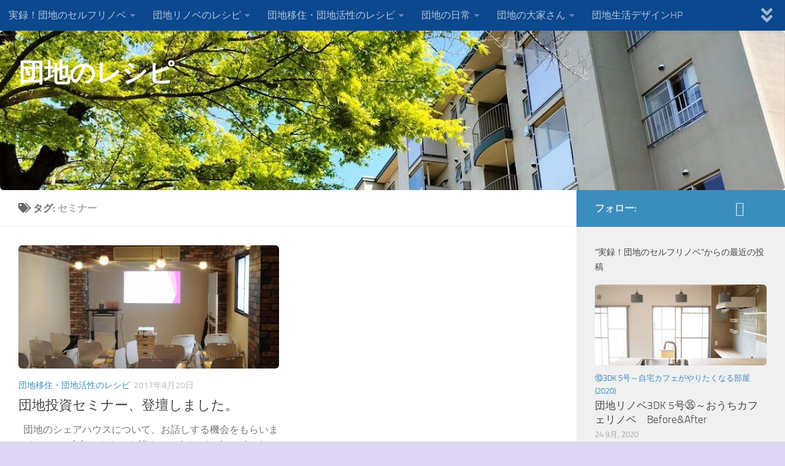

--- FILE ---
content_type: text/html; charset=UTF-8
request_url: http://danchi-diy.com/tag/%E3%82%BB%E3%83%9F%E3%83%8A%E3%83%BC
body_size: 19301
content:
<!DOCTYPE html>
<html class="no-js" dir="ltr" lang="ja"
	prefix="og: https://ogp.me/ns#" >
<head>
  <meta charset="UTF-8">
  <meta name="viewport" content="width=device-width, initial-scale=1.0">
  <link rel="profile" href="https://gmpg.org/xfn/11" />
  <link rel="pingback" href="http://danchi-diy.com/xmlrpc.php">

  <title>セミナー | 団地のレシピ</title>

		<!-- All in One SEO 4.1.9.4 -->
		<meta name="robots" content="max-image-preview:large" />
		<link rel="canonical" href="http://danchi-diy.com/tag/%E3%82%BB%E3%83%9F%E3%83%8A%E3%83%BC" />
		<script type="application/ld+json" class="aioseo-schema">
			{"@context":"https:\/\/schema.org","@graph":[{"@type":"WebSite","@id":"http:\/\/danchi-diy.com\/#website","url":"http:\/\/danchi-diy.com\/","name":"\u56e3\u5730\u306e\u30ec\u30b7\u30d4","description":"\u56e3\u5730\u306e\u307e\u3061\u3065\u304f\u308a\u4f1a\u793e\u300c\u56e3\u5730\u751f\u6d3b\u30c7\u30b6\u30a4\u30f3\u300d\u306e\u30d6\u30ed\u30b0\u3067\u3059","inLanguage":"ja","publisher":{"@id":"http:\/\/danchi-diy.com\/#organization"}},{"@type":"Organization","@id":"http:\/\/danchi-diy.com\/#organization","name":"\u5408\u540c\u4f1a\u793e\u56e3\u5730\u751f\u6d3b\u30c7\u30b6\u30a4\u30f3","url":"http:\/\/danchi-diy.com\/","logo":{"@type":"ImageObject","@id":"http:\/\/danchi-diy.com\/#organizationLogo","url":"http:\/\/danchi-diy.com\/wp-content\/uploads\/2017\/02\/cropped-3.jpg","width":790,"height":106},"image":{"@id":"http:\/\/danchi-diy.com\/#organizationLogo"}},{"@type":"BreadcrumbList","@id":"http:\/\/danchi-diy.com\/tag\/%E3%82%BB%E3%83%9F%E3%83%8A%E3%83%BC#breadcrumblist","itemListElement":[{"@type":"ListItem","@id":"http:\/\/danchi-diy.com\/#listItem","position":1,"item":{"@type":"WebPage","@id":"http:\/\/danchi-diy.com\/","name":"\u30db\u30fc\u30e0","description":"\u56e3\u5730\u306e\u30bb\u30eb\u30d5\u30ea\u30ce\u30d9\u304b\u3089\u79fb\u4f4f\u4fc3\u9032\u30fb\u7a7a\u5ba4\u6d3b\u7528\u307e\u3067 \u56e3\u5730\u751f\u6d3b\u30c7\u30b6\u30a4\u30f3\u306e\u30d6\u30ed\u30b0\u3067\u3059","url":"http:\/\/danchi-diy.com\/"},"nextItem":"http:\/\/danchi-diy.com\/tag\/%e3%82%bb%e3%83%9f%e3%83%8a%e3%83%bc#listItem"},{"@type":"ListItem","@id":"http:\/\/danchi-diy.com\/tag\/%e3%82%bb%e3%83%9f%e3%83%8a%e3%83%bc#listItem","position":2,"item":{"@type":"WebPage","@id":"http:\/\/danchi-diy.com\/tag\/%e3%82%bb%e3%83%9f%e3%83%8a%e3%83%bc","name":"\u30bb\u30df\u30ca\u30fc","url":"http:\/\/danchi-diy.com\/tag\/%e3%82%bb%e3%83%9f%e3%83%8a%e3%83%bc"},"previousItem":"http:\/\/danchi-diy.com\/#listItem"}]},{"@type":"CollectionPage","@id":"http:\/\/danchi-diy.com\/tag\/%E3%82%BB%E3%83%9F%E3%83%8A%E3%83%BC#collectionpage","url":"http:\/\/danchi-diy.com\/tag\/%E3%82%BB%E3%83%9F%E3%83%8A%E3%83%BC","name":"\u30bb\u30df\u30ca\u30fc | \u56e3\u5730\u306e\u30ec\u30b7\u30d4","inLanguage":"ja","isPartOf":{"@id":"http:\/\/danchi-diy.com\/#website"},"breadcrumb":{"@id":"http:\/\/danchi-diy.com\/tag\/%E3%82%BB%E3%83%9F%E3%83%8A%E3%83%BC#breadcrumblist"}}]}
		</script>
		<!-- All in One SEO -->

<script>document.documentElement.className = document.documentElement.className.replace("no-js","js");</script>
<link rel="alternate" type="application/rss+xml" title="団地のレシピ &raquo; フィード" href="http://danchi-diy.com/feed" />
<link rel="alternate" type="application/rss+xml" title="団地のレシピ &raquo; コメントフィード" href="http://danchi-diy.com/comments/feed" />
<link rel="alternate" type="application/rss+xml" title="団地のレシピ &raquo; セミナー タグのフィード" href="http://danchi-diy.com/tag/%e3%82%bb%e3%83%9f%e3%83%8a%e3%83%bc/feed" />
		<!-- This site uses the Google Analytics by MonsterInsights plugin v8.10.0 - Using Analytics tracking - https://www.monsterinsights.com/ -->
		<!-- Note: MonsterInsights is not currently configured on this site. The site owner needs to authenticate with Google Analytics in the MonsterInsights settings panel. -->
					<!-- No UA code set -->
				<!-- / Google Analytics by MonsterInsights -->
		<style id='wp-img-auto-sizes-contain-inline-css'>
img:is([sizes=auto i],[sizes^="auto," i]){contain-intrinsic-size:3000px 1500px}
/*# sourceURL=wp-img-auto-sizes-contain-inline-css */
</style>
<style id='wp-emoji-styles-inline-css'>

	img.wp-smiley, img.emoji {
		display: inline !important;
		border: none !important;
		box-shadow: none !important;
		height: 1em !important;
		width: 1em !important;
		margin: 0 0.07em !important;
		vertical-align: -0.1em !important;
		background: none !important;
		padding: 0 !important;
	}
/*# sourceURL=wp-emoji-styles-inline-css */
</style>
<style id='wp-block-library-inline-css'>
:root{--wp-block-synced-color:#7a00df;--wp-block-synced-color--rgb:122,0,223;--wp-bound-block-color:var(--wp-block-synced-color);--wp-editor-canvas-background:#ddd;--wp-admin-theme-color:#007cba;--wp-admin-theme-color--rgb:0,124,186;--wp-admin-theme-color-darker-10:#006ba1;--wp-admin-theme-color-darker-10--rgb:0,107,160.5;--wp-admin-theme-color-darker-20:#005a87;--wp-admin-theme-color-darker-20--rgb:0,90,135;--wp-admin-border-width-focus:2px}@media (min-resolution:192dpi){:root{--wp-admin-border-width-focus:1.5px}}.wp-element-button{cursor:pointer}:root .has-very-light-gray-background-color{background-color:#eee}:root .has-very-dark-gray-background-color{background-color:#313131}:root .has-very-light-gray-color{color:#eee}:root .has-very-dark-gray-color{color:#313131}:root .has-vivid-green-cyan-to-vivid-cyan-blue-gradient-background{background:linear-gradient(135deg,#00d084,#0693e3)}:root .has-purple-crush-gradient-background{background:linear-gradient(135deg,#34e2e4,#4721fb 50%,#ab1dfe)}:root .has-hazy-dawn-gradient-background{background:linear-gradient(135deg,#faaca8,#dad0ec)}:root .has-subdued-olive-gradient-background{background:linear-gradient(135deg,#fafae1,#67a671)}:root .has-atomic-cream-gradient-background{background:linear-gradient(135deg,#fdd79a,#004a59)}:root .has-nightshade-gradient-background{background:linear-gradient(135deg,#330968,#31cdcf)}:root .has-midnight-gradient-background{background:linear-gradient(135deg,#020381,#2874fc)}:root{--wp--preset--font-size--normal:16px;--wp--preset--font-size--huge:42px}.has-regular-font-size{font-size:1em}.has-larger-font-size{font-size:2.625em}.has-normal-font-size{font-size:var(--wp--preset--font-size--normal)}.has-huge-font-size{font-size:var(--wp--preset--font-size--huge)}.has-text-align-center{text-align:center}.has-text-align-left{text-align:left}.has-text-align-right{text-align:right}.has-fit-text{white-space:nowrap!important}#end-resizable-editor-section{display:none}.aligncenter{clear:both}.items-justified-left{justify-content:flex-start}.items-justified-center{justify-content:center}.items-justified-right{justify-content:flex-end}.items-justified-space-between{justify-content:space-between}.screen-reader-text{border:0;clip-path:inset(50%);height:1px;margin:-1px;overflow:hidden;padding:0;position:absolute;width:1px;word-wrap:normal!important}.screen-reader-text:focus{background-color:#ddd;clip-path:none;color:#444;display:block;font-size:1em;height:auto;left:5px;line-height:normal;padding:15px 23px 14px;text-decoration:none;top:5px;width:auto;z-index:100000}html :where(.has-border-color){border-style:solid}html :where([style*=border-top-color]){border-top-style:solid}html :where([style*=border-right-color]){border-right-style:solid}html :where([style*=border-bottom-color]){border-bottom-style:solid}html :where([style*=border-left-color]){border-left-style:solid}html :where([style*=border-width]){border-style:solid}html :where([style*=border-top-width]){border-top-style:solid}html :where([style*=border-right-width]){border-right-style:solid}html :where([style*=border-bottom-width]){border-bottom-style:solid}html :where([style*=border-left-width]){border-left-style:solid}html :where(img[class*=wp-image-]){height:auto;max-width:100%}:where(figure){margin:0 0 1em}html :where(.is-position-sticky){--wp-admin--admin-bar--position-offset:var(--wp-admin--admin-bar--height,0px)}@media screen and (max-width:600px){html :where(.is-position-sticky){--wp-admin--admin-bar--position-offset:0px}}

/*# sourceURL=wp-block-library-inline-css */
</style><style id='global-styles-inline-css'>
:root{--wp--preset--aspect-ratio--square: 1;--wp--preset--aspect-ratio--4-3: 4/3;--wp--preset--aspect-ratio--3-4: 3/4;--wp--preset--aspect-ratio--3-2: 3/2;--wp--preset--aspect-ratio--2-3: 2/3;--wp--preset--aspect-ratio--16-9: 16/9;--wp--preset--aspect-ratio--9-16: 9/16;--wp--preset--color--black: #000000;--wp--preset--color--cyan-bluish-gray: #abb8c3;--wp--preset--color--white: #ffffff;--wp--preset--color--pale-pink: #f78da7;--wp--preset--color--vivid-red: #cf2e2e;--wp--preset--color--luminous-vivid-orange: #ff6900;--wp--preset--color--luminous-vivid-amber: #fcb900;--wp--preset--color--light-green-cyan: #7bdcb5;--wp--preset--color--vivid-green-cyan: #00d084;--wp--preset--color--pale-cyan-blue: #8ed1fc;--wp--preset--color--vivid-cyan-blue: #0693e3;--wp--preset--color--vivid-purple: #9b51e0;--wp--preset--gradient--vivid-cyan-blue-to-vivid-purple: linear-gradient(135deg,rgb(6,147,227) 0%,rgb(155,81,224) 100%);--wp--preset--gradient--light-green-cyan-to-vivid-green-cyan: linear-gradient(135deg,rgb(122,220,180) 0%,rgb(0,208,130) 100%);--wp--preset--gradient--luminous-vivid-amber-to-luminous-vivid-orange: linear-gradient(135deg,rgb(252,185,0) 0%,rgb(255,105,0) 100%);--wp--preset--gradient--luminous-vivid-orange-to-vivid-red: linear-gradient(135deg,rgb(255,105,0) 0%,rgb(207,46,46) 100%);--wp--preset--gradient--very-light-gray-to-cyan-bluish-gray: linear-gradient(135deg,rgb(238,238,238) 0%,rgb(169,184,195) 100%);--wp--preset--gradient--cool-to-warm-spectrum: linear-gradient(135deg,rgb(74,234,220) 0%,rgb(151,120,209) 20%,rgb(207,42,186) 40%,rgb(238,44,130) 60%,rgb(251,105,98) 80%,rgb(254,248,76) 100%);--wp--preset--gradient--blush-light-purple: linear-gradient(135deg,rgb(255,206,236) 0%,rgb(152,150,240) 100%);--wp--preset--gradient--blush-bordeaux: linear-gradient(135deg,rgb(254,205,165) 0%,rgb(254,45,45) 50%,rgb(107,0,62) 100%);--wp--preset--gradient--luminous-dusk: linear-gradient(135deg,rgb(255,203,112) 0%,rgb(199,81,192) 50%,rgb(65,88,208) 100%);--wp--preset--gradient--pale-ocean: linear-gradient(135deg,rgb(255,245,203) 0%,rgb(182,227,212) 50%,rgb(51,167,181) 100%);--wp--preset--gradient--electric-grass: linear-gradient(135deg,rgb(202,248,128) 0%,rgb(113,206,126) 100%);--wp--preset--gradient--midnight: linear-gradient(135deg,rgb(2,3,129) 0%,rgb(40,116,252) 100%);--wp--preset--font-size--small: 13px;--wp--preset--font-size--medium: 20px;--wp--preset--font-size--large: 36px;--wp--preset--font-size--x-large: 42px;--wp--preset--spacing--20: 0.44rem;--wp--preset--spacing--30: 0.67rem;--wp--preset--spacing--40: 1rem;--wp--preset--spacing--50: 1.5rem;--wp--preset--spacing--60: 2.25rem;--wp--preset--spacing--70: 3.38rem;--wp--preset--spacing--80: 5.06rem;--wp--preset--shadow--natural: 6px 6px 9px rgba(0, 0, 0, 0.2);--wp--preset--shadow--deep: 12px 12px 50px rgba(0, 0, 0, 0.4);--wp--preset--shadow--sharp: 6px 6px 0px rgba(0, 0, 0, 0.2);--wp--preset--shadow--outlined: 6px 6px 0px -3px rgb(255, 255, 255), 6px 6px rgb(0, 0, 0);--wp--preset--shadow--crisp: 6px 6px 0px rgb(0, 0, 0);}:where(.is-layout-flex){gap: 0.5em;}:where(.is-layout-grid){gap: 0.5em;}body .is-layout-flex{display: flex;}.is-layout-flex{flex-wrap: wrap;align-items: center;}.is-layout-flex > :is(*, div){margin: 0;}body .is-layout-grid{display: grid;}.is-layout-grid > :is(*, div){margin: 0;}:where(.wp-block-columns.is-layout-flex){gap: 2em;}:where(.wp-block-columns.is-layout-grid){gap: 2em;}:where(.wp-block-post-template.is-layout-flex){gap: 1.25em;}:where(.wp-block-post-template.is-layout-grid){gap: 1.25em;}.has-black-color{color: var(--wp--preset--color--black) !important;}.has-cyan-bluish-gray-color{color: var(--wp--preset--color--cyan-bluish-gray) !important;}.has-white-color{color: var(--wp--preset--color--white) !important;}.has-pale-pink-color{color: var(--wp--preset--color--pale-pink) !important;}.has-vivid-red-color{color: var(--wp--preset--color--vivid-red) !important;}.has-luminous-vivid-orange-color{color: var(--wp--preset--color--luminous-vivid-orange) !important;}.has-luminous-vivid-amber-color{color: var(--wp--preset--color--luminous-vivid-amber) !important;}.has-light-green-cyan-color{color: var(--wp--preset--color--light-green-cyan) !important;}.has-vivid-green-cyan-color{color: var(--wp--preset--color--vivid-green-cyan) !important;}.has-pale-cyan-blue-color{color: var(--wp--preset--color--pale-cyan-blue) !important;}.has-vivid-cyan-blue-color{color: var(--wp--preset--color--vivid-cyan-blue) !important;}.has-vivid-purple-color{color: var(--wp--preset--color--vivid-purple) !important;}.has-black-background-color{background-color: var(--wp--preset--color--black) !important;}.has-cyan-bluish-gray-background-color{background-color: var(--wp--preset--color--cyan-bluish-gray) !important;}.has-white-background-color{background-color: var(--wp--preset--color--white) !important;}.has-pale-pink-background-color{background-color: var(--wp--preset--color--pale-pink) !important;}.has-vivid-red-background-color{background-color: var(--wp--preset--color--vivid-red) !important;}.has-luminous-vivid-orange-background-color{background-color: var(--wp--preset--color--luminous-vivid-orange) !important;}.has-luminous-vivid-amber-background-color{background-color: var(--wp--preset--color--luminous-vivid-amber) !important;}.has-light-green-cyan-background-color{background-color: var(--wp--preset--color--light-green-cyan) !important;}.has-vivid-green-cyan-background-color{background-color: var(--wp--preset--color--vivid-green-cyan) !important;}.has-pale-cyan-blue-background-color{background-color: var(--wp--preset--color--pale-cyan-blue) !important;}.has-vivid-cyan-blue-background-color{background-color: var(--wp--preset--color--vivid-cyan-blue) !important;}.has-vivid-purple-background-color{background-color: var(--wp--preset--color--vivid-purple) !important;}.has-black-border-color{border-color: var(--wp--preset--color--black) !important;}.has-cyan-bluish-gray-border-color{border-color: var(--wp--preset--color--cyan-bluish-gray) !important;}.has-white-border-color{border-color: var(--wp--preset--color--white) !important;}.has-pale-pink-border-color{border-color: var(--wp--preset--color--pale-pink) !important;}.has-vivid-red-border-color{border-color: var(--wp--preset--color--vivid-red) !important;}.has-luminous-vivid-orange-border-color{border-color: var(--wp--preset--color--luminous-vivid-orange) !important;}.has-luminous-vivid-amber-border-color{border-color: var(--wp--preset--color--luminous-vivid-amber) !important;}.has-light-green-cyan-border-color{border-color: var(--wp--preset--color--light-green-cyan) !important;}.has-vivid-green-cyan-border-color{border-color: var(--wp--preset--color--vivid-green-cyan) !important;}.has-pale-cyan-blue-border-color{border-color: var(--wp--preset--color--pale-cyan-blue) !important;}.has-vivid-cyan-blue-border-color{border-color: var(--wp--preset--color--vivid-cyan-blue) !important;}.has-vivid-purple-border-color{border-color: var(--wp--preset--color--vivid-purple) !important;}.has-vivid-cyan-blue-to-vivid-purple-gradient-background{background: var(--wp--preset--gradient--vivid-cyan-blue-to-vivid-purple) !important;}.has-light-green-cyan-to-vivid-green-cyan-gradient-background{background: var(--wp--preset--gradient--light-green-cyan-to-vivid-green-cyan) !important;}.has-luminous-vivid-amber-to-luminous-vivid-orange-gradient-background{background: var(--wp--preset--gradient--luminous-vivid-amber-to-luminous-vivid-orange) !important;}.has-luminous-vivid-orange-to-vivid-red-gradient-background{background: var(--wp--preset--gradient--luminous-vivid-orange-to-vivid-red) !important;}.has-very-light-gray-to-cyan-bluish-gray-gradient-background{background: var(--wp--preset--gradient--very-light-gray-to-cyan-bluish-gray) !important;}.has-cool-to-warm-spectrum-gradient-background{background: var(--wp--preset--gradient--cool-to-warm-spectrum) !important;}.has-blush-light-purple-gradient-background{background: var(--wp--preset--gradient--blush-light-purple) !important;}.has-blush-bordeaux-gradient-background{background: var(--wp--preset--gradient--blush-bordeaux) !important;}.has-luminous-dusk-gradient-background{background: var(--wp--preset--gradient--luminous-dusk) !important;}.has-pale-ocean-gradient-background{background: var(--wp--preset--gradient--pale-ocean) !important;}.has-electric-grass-gradient-background{background: var(--wp--preset--gradient--electric-grass) !important;}.has-midnight-gradient-background{background: var(--wp--preset--gradient--midnight) !important;}.has-small-font-size{font-size: var(--wp--preset--font-size--small) !important;}.has-medium-font-size{font-size: var(--wp--preset--font-size--medium) !important;}.has-large-font-size{font-size: var(--wp--preset--font-size--large) !important;}.has-x-large-font-size{font-size: var(--wp--preset--font-size--x-large) !important;}
/*# sourceURL=global-styles-inline-css */
</style>

<style id='classic-theme-styles-inline-css'>
/*! This file is auto-generated */
.wp-block-button__link{color:#fff;background-color:#32373c;border-radius:9999px;box-shadow:none;text-decoration:none;padding:calc(.667em + 2px) calc(1.333em + 2px);font-size:1.125em}.wp-block-file__button{background:#32373c;color:#fff;text-decoration:none}
/*# sourceURL=/wp-includes/css/classic-themes.min.css */
</style>
<link rel='stylesheet' id='contact-form-7-css' href='http://danchi-diy.com/wp-content/plugins/contact-form-7/includes/css/styles.css?ver=6.1.4' media='all' />
<link rel='stylesheet' id='hueman-main-style-css' href='http://danchi-diy.com/wp-content/themes/hueman/assets/front/css/main.min.css?ver=3.7.8' media='all' />
<style id='hueman-main-style-inline-css'>
body { font-size:1.00rem; }@media only screen and (min-width: 720px) {
        .nav > li { font-size:1.00rem; }
      }.boxed #wrapper, .container-inner { max-width: 1600px; }@media only screen and (min-width: 720px) {
                .boxed .desktop-sticky {
                  width: 1600px;
                }
              }::selection { background-color: #3b8dbd; }
::-moz-selection { background-color: #3b8dbd; }a,a>span.hu-external::after,.themeform label .required,#flexslider-featured .flex-direction-nav .flex-next:hover,#flexslider-featured .flex-direction-nav .flex-prev:hover,.post-hover:hover .post-title a,.post-title a:hover,.sidebar.s1 .post-nav li a:hover i,.content .post-nav li a:hover i,.post-related a:hover,.sidebar.s1 .widget_rss ul li a,#footer .widget_rss ul li a,.sidebar.s1 .widget_calendar a,#footer .widget_calendar a,.sidebar.s1 .alx-tab .tab-item-category a,.sidebar.s1 .alx-posts .post-item-category a,.sidebar.s1 .alx-tab li:hover .tab-item-title a,.sidebar.s1 .alx-tab li:hover .tab-item-comment a,.sidebar.s1 .alx-posts li:hover .post-item-title a,#footer .alx-tab .tab-item-category a,#footer .alx-posts .post-item-category a,#footer .alx-tab li:hover .tab-item-title a,#footer .alx-tab li:hover .tab-item-comment a,#footer .alx-posts li:hover .post-item-title a,.comment-tabs li.active a,.comment-awaiting-moderation,.child-menu a:hover,.child-menu .current_page_item > a,.wp-pagenavi a{ color: #3b8dbd; }input[type="submit"],.themeform button[type="submit"],.sidebar.s1 .sidebar-top,.sidebar.s1 .sidebar-toggle,#flexslider-featured .flex-control-nav li a.flex-active,.post-tags a:hover,.sidebar.s1 .widget_calendar caption,#footer .widget_calendar caption,.author-bio .bio-avatar:after,.commentlist li.bypostauthor > .comment-body:after,.commentlist li.comment-author-admin > .comment-body:after{ background-color: #3b8dbd; }.post-format .format-container { border-color: #3b8dbd; }.sidebar.s1 .alx-tabs-nav li.active a,#footer .alx-tabs-nav li.active a,.comment-tabs li.active a,.wp-pagenavi a:hover,.wp-pagenavi a:active,.wp-pagenavi span.current{ border-bottom-color: #3b8dbd!important; }.sidebar.s2 .post-nav li a:hover i,
.sidebar.s2 .widget_rss ul li a,
.sidebar.s2 .widget_calendar a,
.sidebar.s2 .alx-tab .tab-item-category a,
.sidebar.s2 .alx-posts .post-item-category a,
.sidebar.s2 .alx-tab li:hover .tab-item-title a,
.sidebar.s2 .alx-tab li:hover .tab-item-comment a,
.sidebar.s2 .alx-posts li:hover .post-item-title a { color: #82b965; }
.sidebar.s2 .sidebar-top,.sidebar.s2 .sidebar-toggle,.post-comments,.jp-play-bar,.jp-volume-bar-value,.sidebar.s2 .widget_calendar caption{ background-color: #82b965; }.sidebar.s2 .alx-tabs-nav li.active a { border-bottom-color: #82b965; }
.post-comments::before { border-right-color: #82b965; }
      .search-expand,
              #nav-topbar.nav-container { background-color: #0b488e}@media only screen and (min-width: 720px) {
                #nav-topbar .nav ul { background-color: #0b488e; }
              }.is-scrolled #header .nav-container.desktop-sticky,
              .is-scrolled #header .search-expand { background-color: #0b488e; background-color: rgba(11,72,142,0.90) }.is-scrolled .topbar-transparent #nav-topbar.desktop-sticky .nav ul { background-color: #0b488e; background-color: rgba(11,72,142,0.95) }#header { background-color: #ffffff; }
@media only screen and (min-width: 720px) {
  #nav-header .nav ul { background-color: #ffffff; }
}
        #header #nav-mobile { background-color: #185f8e; }.is-scrolled #header #nav-mobile { background-color: #185f8e; background-color: rgba(24,95,142,0.90) }#nav-header.nav-container, #main-header-search .search-expand { background-color: #ffffff; }
@media only screen and (min-width: 720px) {
  #nav-header .nav ul { background-color: #ffffff; }
}
        #footer-bottom { background-color: #6e81ad; }.site-title a img { max-height: 500px; }img { -webkit-border-radius: 6px; border-radius: 6px; }body { background-color: #ded7f4; }
/*# sourceURL=hueman-main-style-inline-css */
</style>
<link rel='stylesheet' id='hueman-font-awesome-css' href='http://danchi-diy.com/wp-content/themes/hueman/assets/front/css/font-awesome.min.css?ver=3.7.8' media='all' />
<script src="http://danchi-diy.com/wp-includes/js/jquery/jquery.min.js?ver=3.7.1" id="jquery-core-js"></script>
<script src="http://danchi-diy.com/wp-includes/js/jquery/jquery-migrate.min.js?ver=3.4.1" id="jquery-migrate-js"></script>
<link rel="https://api.w.org/" href="http://danchi-diy.com/wp-json/" /><link rel="alternate" title="JSON" type="application/json" href="http://danchi-diy.com/wp-json/wp/v2/tags/244" /><link rel="EditURI" type="application/rsd+xml" title="RSD" href="http://danchi-diy.com/xmlrpc.php?rsd" />
<meta name="generator" content="WordPress 6.9" />
    <link rel="preload" as="font" type="font/woff2" href="http://danchi-diy.com/wp-content/themes/hueman/assets/front/webfonts/fa-brands-400.woff2?v=5.15.2" crossorigin="anonymous"/>
    <link rel="preload" as="font" type="font/woff2" href="http://danchi-diy.com/wp-content/themes/hueman/assets/front/webfonts/fa-regular-400.woff2?v=5.15.2" crossorigin="anonymous"/>
    <link rel="preload" as="font" type="font/woff2" href="http://danchi-diy.com/wp-content/themes/hueman/assets/front/webfonts/fa-solid-900.woff2?v=5.15.2" crossorigin="anonymous"/>
  <link rel="preload" as="font" type="font/woff" href="http://danchi-diy.com/wp-content/themes/hueman/assets/front/fonts/titillium-light-webfont.woff" crossorigin="anonymous"/>
<link rel="preload" as="font" type="font/woff" href="http://danchi-diy.com/wp-content/themes/hueman/assets/front/fonts/titillium-lightitalic-webfont.woff" crossorigin="anonymous"/>
<link rel="preload" as="font" type="font/woff" href="http://danchi-diy.com/wp-content/themes/hueman/assets/front/fonts/titillium-regular-webfont.woff" crossorigin="anonymous"/>
<link rel="preload" as="font" type="font/woff" href="http://danchi-diy.com/wp-content/themes/hueman/assets/front/fonts/titillium-regularitalic-webfont.woff" crossorigin="anonymous"/>
<link rel="preload" as="font" type="font/woff" href="http://danchi-diy.com/wp-content/themes/hueman/assets/front/fonts/titillium-semibold-webfont.woff" crossorigin="anonymous"/>
<style type="text/css">
  /*  base : fonts
/* ------------------------------------ */
body { font-family: "Titillium", Arial, sans-serif; }
@font-face {
  font-family: 'Titillium';
  src: url('http://danchi-diy.com/wp-content/themes/hueman/assets/front/fonts/titillium-light-webfont.eot');
  src: url('http://danchi-diy.com/wp-content/themes/hueman/assets/front/fonts/titillium-light-webfont.svg#titillium-light-webfont') format('svg'),
     url('http://danchi-diy.com/wp-content/themes/hueman/assets/front/fonts/titillium-light-webfont.eot?#iefix') format('embedded-opentype'),
     url('http://danchi-diy.com/wp-content/themes/hueman/assets/front/fonts/titillium-light-webfont.woff') format('woff'),
     url('http://danchi-diy.com/wp-content/themes/hueman/assets/front/fonts/titillium-light-webfont.ttf') format('truetype');
  font-weight: 300;
  font-style: normal;
}
@font-face {
  font-family: 'Titillium';
  src: url('http://danchi-diy.com/wp-content/themes/hueman/assets/front/fonts/titillium-lightitalic-webfont.eot');
  src: url('http://danchi-diy.com/wp-content/themes/hueman/assets/front/fonts/titillium-lightitalic-webfont.svg#titillium-lightitalic-webfont') format('svg'),
     url('http://danchi-diy.com/wp-content/themes/hueman/assets/front/fonts/titillium-lightitalic-webfont.eot?#iefix') format('embedded-opentype'),
     url('http://danchi-diy.com/wp-content/themes/hueman/assets/front/fonts/titillium-lightitalic-webfont.woff') format('woff'),
     url('http://danchi-diy.com/wp-content/themes/hueman/assets/front/fonts/titillium-lightitalic-webfont.ttf') format('truetype');
  font-weight: 300;
  font-style: italic;
}
@font-face {
  font-family: 'Titillium';
  src: url('http://danchi-diy.com/wp-content/themes/hueman/assets/front/fonts/titillium-regular-webfont.eot');
  src: url('http://danchi-diy.com/wp-content/themes/hueman/assets/front/fonts/titillium-regular-webfont.svg#titillium-regular-webfont') format('svg'),
     url('http://danchi-diy.com/wp-content/themes/hueman/assets/front/fonts/titillium-regular-webfont.eot?#iefix') format('embedded-opentype'),
     url('http://danchi-diy.com/wp-content/themes/hueman/assets/front/fonts/titillium-regular-webfont.woff') format('woff'),
     url('http://danchi-diy.com/wp-content/themes/hueman/assets/front/fonts/titillium-regular-webfont.ttf') format('truetype');
  font-weight: 400;
  font-style: normal;
}
@font-face {
  font-family: 'Titillium';
  src: url('http://danchi-diy.com/wp-content/themes/hueman/assets/front/fonts/titillium-regularitalic-webfont.eot');
  src: url('http://danchi-diy.com/wp-content/themes/hueman/assets/front/fonts/titillium-regularitalic-webfont.svg#titillium-regular-webfont') format('svg'),
     url('http://danchi-diy.com/wp-content/themes/hueman/assets/front/fonts/titillium-regularitalic-webfont.eot?#iefix') format('embedded-opentype'),
     url('http://danchi-diy.com/wp-content/themes/hueman/assets/front/fonts/titillium-regularitalic-webfont.woff') format('woff'),
     url('http://danchi-diy.com/wp-content/themes/hueman/assets/front/fonts/titillium-regularitalic-webfont.ttf') format('truetype');
  font-weight: 400;
  font-style: italic;
}
@font-face {
    font-family: 'Titillium';
    src: url('http://danchi-diy.com/wp-content/themes/hueman/assets/front/fonts/titillium-semibold-webfont.eot');
    src: url('http://danchi-diy.com/wp-content/themes/hueman/assets/front/fonts/titillium-semibold-webfont.svg#titillium-semibold-webfont') format('svg'),
         url('http://danchi-diy.com/wp-content/themes/hueman/assets/front/fonts/titillium-semibold-webfont.eot?#iefix') format('embedded-opentype'),
         url('http://danchi-diy.com/wp-content/themes/hueman/assets/front/fonts/titillium-semibold-webfont.woff') format('woff'),
         url('http://danchi-diy.com/wp-content/themes/hueman/assets/front/fonts/titillium-semibold-webfont.ttf') format('truetype');
  font-weight: 600;
  font-style: normal;
}
</style>
  <!--[if lt IE 9]>
<script src="http://danchi-diy.com/wp-content/themes/hueman/assets/front/js/ie/html5shiv-printshiv.min.js"></script>
<script src="http://danchi-diy.com/wp-content/themes/hueman/assets/front/js/ie/selectivizr.js"></script>
<![endif]-->

<!-- BEGIN: WP Social Bookmarking Light HEAD --><script>
    (function (d, s, id) {
        var js, fjs = d.getElementsByTagName(s)[0];
        if (d.getElementById(id)) return;
        js = d.createElement(s);
        js.id = id;
        js.src = "//connect.facebook.net/ja_JP/sdk.js#xfbml=1&version=v2.7";
        fjs.parentNode.insertBefore(js, fjs);
    }(document, 'script', 'facebook-jssdk'));
</script>
<style type="text/css">.wp_social_bookmarking_light{
    border: 0 !important;
    padding: 10px 0 20px 0 !important;
    margin: 0 !important;
}
.wp_social_bookmarking_light div{
    float: left !important;
    border: 0 !important;
    padding: 0 !important;
    margin: 0 5px 0px 0 !important;
    min-height: 30px !important;
    line-height: 18px !important;
    text-indent: 0 !important;
}
.wp_social_bookmarking_light img{
    border: 0 !important;
    padding: 0;
    margin: 0;
    vertical-align: top !important;
}
.wp_social_bookmarking_light_clear{
    clear: both !important;
}
#fb-root{
    display: none;
}
.wsbl_twitter{
    width: 100px;
}
.wsbl_facebook_like iframe{
    max-width: none !important;
}
</style>
<!-- END: WP Social Bookmarking Light HEAD -->
<link rel="icon" href="http://danchi-diy.com/wp-content/uploads/2017/02/cropped--150x150.png" sizes="32x32" />
<link rel="icon" href="http://danchi-diy.com/wp-content/uploads/2017/02/cropped--300x300.png" sizes="192x192" />
<link rel="apple-touch-icon" href="http://danchi-diy.com/wp-content/uploads/2017/02/cropped--300x300.png" />
<meta name="msapplication-TileImage" content="http://danchi-diy.com/wp-content/uploads/2017/02/cropped--300x300.png" />
</head>

<body class="archive tag tag-244 wp-custom-logo wp-embed-responsive wp-theme-hueman col-2cl boxed topbar-enabled header-desktop-sticky header-mobile-sticky hueman-3-7-8 chrome">
<div id="wrapper">
  <a class="screen-reader-text skip-link" href="#content">コンテンツへスキップ</a>
  
  <header id="header" class="top-menu-mobile-on one-mobile-menu top_menu header-ads-desktop header-ads-mobile topbar-transparent has-header-img">
        <nav class="nav-container group mobile-menu mobile-sticky " id="nav-mobile" data-menu-id="header-1">
  <div class="mobile-title-logo-in-header"><p class="site-title">                  <a class="custom-logo-link" href="http://danchi-diy.com/" rel="home" title="団地のレシピ | ホームページ">団地のレシピ</a>                </p></div>
        
                    <!-- <div class="ham__navbar-toggler collapsed" aria-expanded="false">
          <div class="ham__navbar-span-wrapper">
            <span class="ham-toggler-menu__span"></span>
          </div>
        </div> -->
        <button class="ham__navbar-toggler-two collapsed" title="Menu" aria-expanded="false">
          <span class="ham__navbar-span-wrapper">
            <span class="line line-1"></span>
            <span class="line line-2"></span>
            <span class="line line-3"></span>
          </span>
        </button>
            
      <div class="nav-text"></div>
      <div class="nav-wrap container">
                  <ul class="nav container-inner group mobile-search">
                            <li>
                  <form role="search" method="get" class="search-form" action="http://danchi-diy.com/">
				<label>
					<span class="screen-reader-text">検索:</span>
					<input type="search" class="search-field" placeholder="検索&hellip;" value="" name="s" />
				</label>
				<input type="submit" class="search-submit" value="検索" />
			</form>                </li>
                      </ul>
                <ul id="menu-%e3%83%8a%e3%83%93%e3%82%b2%e3%83%bc%e3%82%b7%e3%83%a7%e3%83%b3%e3%83%a1%e3%83%8b%e3%83%a5%e3%83%bc" class="nav container-inner group"><li id="menu-item-143" class="menu-item menu-item-type-taxonomy menu-item-object-category menu-item-has-children menu-item-143"><a href="http://danchi-diy.com/category/projects">実録！団地のセルフリノベ</a>
<ul class="sub-menu">
	<li id="menu-item-8629" class="menu-item menu-item-type-taxonomy menu-item-object-category menu-item-8629"><a href="http://danchi-diy.com/category/projects/danchi-3ldk-4">⑪3LDK 4号～（2021）</a></li>
	<li id="menu-item-7655" class="menu-item menu-item-type-taxonomy menu-item-object-category menu-item-7655"><a href="http://danchi-diy.com/category/projects/3dk-5">⑩3DK 5号～自宅カフェがやりたくなる部屋(2020)</a></li>
	<li id="menu-item-6442" class="menu-item menu-item-type-taxonomy menu-item-object-category menu-item-6442"><a href="http://danchi-diy.com/category/projects/3dk-4">⑨3DK 4号～住みながらリノベ（2018）</a></li>
	<li id="menu-item-5883" class="menu-item menu-item-type-taxonomy menu-item-object-category menu-item-5883"><a href="http://danchi-diy.com/category/projects/danchi-shareroom-2">⑧3LDK3号～団地シェアハウス2(2018)</a></li>
	<li id="menu-item-5133" class="menu-item menu-item-type-taxonomy menu-item-object-category menu-item-5133"><a href="http://danchi-diy.com/category/projects/3dk-3">⑦3DK 3号～大正ロマンな洋館風リノベ(2018)</a></li>
	<li id="menu-item-3182" class="menu-item menu-item-type-taxonomy menu-item-object-category menu-item-3182"><a href="http://danchi-diy.com/category/projects/model-room">⑥3DK2号～団地リノベのモデルルーム（2017）</a></li>
	<li id="menu-item-550" class="menu-item menu-item-type-taxonomy menu-item-object-category menu-item-550"><a href="http://danchi-diy.com/category/projects/danchi-3ldk-2">⑤3LDK2号～巨大なLDKのある2LDKへ（2016-2017）</a></li>
	<li id="menu-item-255" class="menu-item menu-item-type-taxonomy menu-item-object-category menu-item-255"><a href="http://danchi-diy.com/category/projects/2dk-1">④2DK1号（2016）</a></li>
	<li id="menu-item-254" class="menu-item menu-item-type-taxonomy menu-item-object-category menu-item-254"><a href="http://danchi-diy.com/category/projects/family-1">③3DK1号～黄色いキッチンの部屋（2015-2016）</a></li>
	<li id="menu-item-164" class="menu-item menu-item-type-taxonomy menu-item-object-category menu-item-164"><a href="http://danchi-diy.com/category/projects/danchi-shareroom-1">②3LDK1号～団地シェアハウス1（2012-2013）</a></li>
	<li id="menu-item-163" class="menu-item menu-item-type-taxonomy menu-item-object-category menu-item-163"><a href="http://danchi-diy.com/category/projects/first-project">①初セルフリノベ～自宅編（2011）</a></li>
</ul>
</li>
<li id="menu-item-180" class="menu-item menu-item-type-taxonomy menu-item-object-category menu-item-has-children menu-item-180"><a href="http://danchi-diy.com/category/danchi-renovation">団地リノベのレシピ</a>
<ul class="sub-menu">
	<li id="menu-item-239" class="menu-item menu-item-type-taxonomy menu-item-object-category menu-item-239"><a href="http://danchi-diy.com/category/danchi-renovation/danchi-diy-atoz">団地リノベの手順</a></li>
	<li id="menu-item-144" class="menu-item menu-item-type-taxonomy menu-item-object-category menu-item-144"><a href="http://danchi-diy.com/category/danchi-renovation/knowledge">団地リノベの知識</a></li>
	<li id="menu-item-8496" class="menu-item menu-item-type-taxonomy menu-item-object-category menu-item-has-children menu-item-8496"><a href="http://danchi-diy.com/category/danchi-renovation/work">リノベ作業のいろいろ</a>
	<ul class="sub-menu">
		<li id="menu-item-5131" class="menu-item menu-item-type-taxonomy menu-item-object-category menu-item-5131"><a href="http://danchi-diy.com/category/danchi-renovation/work/planning">間取り・プラン</a></li>
		<li id="menu-item-5130" class="menu-item menu-item-type-taxonomy menu-item-object-category menu-item-5130"><a href="http://danchi-diy.com/category/danchi-renovation/work/kaitai">解体</a></li>
		<li id="menu-item-5121" class="menu-item menu-item-type-taxonomy menu-item-object-category menu-item-5121"><a href="http://danchi-diy.com/category/danchi-renovation/work/wall">カベ・天井</a></li>
		<li id="menu-item-5126" class="menu-item menu-item-type-taxonomy menu-item-object-category menu-item-5126"><a href="http://danchi-diy.com/category/danchi-renovation/work/floor">床下地・床仕上げ</a></li>
		<li id="menu-item-5122" class="menu-item menu-item-type-taxonomy menu-item-object-category menu-item-5122"><a href="http://danchi-diy.com/category/danchi-renovation/work/kitchen">キッチン</a></li>
		<li id="menu-item-5128" class="menu-item menu-item-type-taxonomy menu-item-object-category menu-item-5128"><a href="http://danchi-diy.com/category/danchi-renovation/work/washroom">洗面</a></li>
		<li id="menu-item-5124" class="menu-item menu-item-type-taxonomy menu-item-object-category menu-item-5124"><a href="http://danchi-diy.com/category/danchi-renovation/work/bathroom">バスルーム</a></li>
		<li id="menu-item-5123" class="menu-item menu-item-type-taxonomy menu-item-object-category menu-item-5123"><a href="http://danchi-diy.com/category/danchi-renovation/work/toilet">トイレ</a></li>
		<li id="menu-item-5129" class="menu-item menu-item-type-taxonomy menu-item-object-category menu-item-5129"><a href="http://danchi-diy.com/category/danchi-renovation/work/entrance">玄関</a></li>
		<li id="menu-item-5132" class="menu-item menu-item-type-taxonomy menu-item-object-category menu-item-5132"><a href="http://danchi-diy.com/category/danchi-renovation/work/electrical">電気</a></li>
		<li id="menu-item-5127" class="menu-item menu-item-type-taxonomy menu-item-object-category menu-item-5127"><a href="http://danchi-diy.com/category/danchi-renovation/work/door">建具</a></li>
		<li id="menu-item-5125" class="menu-item menu-item-type-taxonomy menu-item-object-category menu-item-5125"><a href="http://danchi-diy.com/category/danchi-renovation/work/furniture">家具・その他</a></li>
		<li id="menu-item-5120" class="menu-item menu-item-type-taxonomy menu-item-object-category menu-item-5120"><a href="http://danchi-diy.com/category/danchi-renovation/work/100yen">100均グッズ</a></li>
		<li id="menu-item-5134" class="menu-item menu-item-type-taxonomy menu-item-object-category menu-item-5134"><a href="http://danchi-diy.com/category/danchi-renovation/work/waste">廃棄物処理</a></li>
	</ul>
</li>
	<li id="menu-item-2639" class="menu-item menu-item-type-taxonomy menu-item-object-category menu-item-2639"><a href="http://danchi-diy.com/category/danchi-renovation/danchi-katazuke">団地の片づけ</a></li>
	<li id="menu-item-1457" class="menu-item menu-item-type-taxonomy menu-item-object-category menu-item-1457"><a href="http://danchi-diy.com/category/danchi-iju-saisei/openroom%e3%80%80report">オープンルームレポート</a></li>
</ul>
</li>
<li id="menu-item-447" class="menu-item menu-item-type-taxonomy menu-item-object-category menu-item-has-children menu-item-447"><a href="http://danchi-diy.com/category/danchi-iju-saisei">団地移住・団地活性のレシピ</a>
<ul class="sub-menu">
	<li id="menu-item-2491" class="menu-item menu-item-type-taxonomy menu-item-object-category menu-item-2491"><a href="http://danchi-diy.com/category/danchi-iju-saisei/column">団地コラム</a></li>
	<li id="menu-item-2107" class="menu-item menu-item-type-taxonomy menu-item-object-category menu-item-2107"><a href="http://danchi-diy.com/category/danchi-iju-saisei/satoshoku">狭山おたがいさま里食堂</a></li>
	<li id="menu-item-166" class="menu-item menu-item-type-taxonomy menu-item-object-category menu-item-166"><a href="http://danchi-diy.com/category/danchi-iju-saisei/machizukuri">まちづくり</a></li>
</ul>
</li>
<li id="menu-item-141" class="menu-item menu-item-type-taxonomy menu-item-object-category menu-item-has-children menu-item-141"><a href="http://danchi-diy.com/category/danchi-life">団地の日常</a>
<ul class="sub-menu">
	<li id="menu-item-1507" class="menu-item menu-item-type-taxonomy menu-item-object-category menu-item-1507"><a href="http://danchi-diy.com/category/danchi-life/hatake">畑</a></li>
</ul>
</li>
<li id="menu-item-5097" class="menu-item menu-item-type-taxonomy menu-item-object-category menu-item-has-children menu-item-5097"><a href="http://danchi-diy.com/category/danchi-ooya">団地の大家さん</a>
<ul class="sub-menu">
	<li id="menu-item-8569" class="menu-item menu-item-type-taxonomy menu-item-object-category menu-item-8569"><a href="http://danchi-diy.com/category/danchi-ooya/heights-fudosan">ハイツ不動産</a></li>
	<li id="menu-item-1456" class="menu-item menu-item-type-taxonomy menu-item-object-category menu-item-1456"><a href="http://danchi-diy.com/category/danchi-ooya/sharehouse">シェアハウス</a></li>
</ul>
</li>
<li id="menu-item-549" class="menu-item menu-item-type-custom menu-item-object-custom menu-item-549"><a href="http://www.danchi-life.com/">団地生活デザインHP</a></li>
<li id="menu-item-5095" class="menu-item menu-item-type-post_type menu-item-object-page menu-item-5095"><a href="http://danchi-diy.com/contact">団地に関するお問い合わせはこちら！</a></li>
<li id="menu-item-5096" class="menu-item menu-item-type-post_type menu-item-object-page menu-item-5096"><a href="http://danchi-diy.com/profile">団地生活デザイン＆代表のプロフィール</a></li>
</ul>      </div>
</nav><!--/#nav-topbar-->  
        <nav class="nav-container group desktop-menu desktop-sticky " id="nav-topbar" data-menu-id="header-2">
    <div class="nav-text"></div>
  <div class="topbar-toggle-down">
    <i class="fas fa-angle-double-down" aria-hidden="true" data-toggle="down" title="メニューを展開"></i>
    <i class="fas fa-angle-double-up" aria-hidden="true" data-toggle="up" title="メニューを閉じる"></i>
  </div>
  <div class="nav-wrap container">
    <ul id="menu-%e3%83%8a%e3%83%93%e3%82%b2%e3%83%bc%e3%82%b7%e3%83%a7%e3%83%b3%e3%83%a1%e3%83%8b%e3%83%a5%e3%83%bc-1" class="nav container-inner group"><li class="menu-item menu-item-type-taxonomy menu-item-object-category menu-item-has-children menu-item-143"><a href="http://danchi-diy.com/category/projects">実録！団地のセルフリノベ</a>
<ul class="sub-menu">
	<li class="menu-item menu-item-type-taxonomy menu-item-object-category menu-item-8629"><a href="http://danchi-diy.com/category/projects/danchi-3ldk-4">⑪3LDK 4号～（2021）</a></li>
	<li class="menu-item menu-item-type-taxonomy menu-item-object-category menu-item-7655"><a href="http://danchi-diy.com/category/projects/3dk-5">⑩3DK 5号～自宅カフェがやりたくなる部屋(2020)</a></li>
	<li class="menu-item menu-item-type-taxonomy menu-item-object-category menu-item-6442"><a href="http://danchi-diy.com/category/projects/3dk-4">⑨3DK 4号～住みながらリノベ（2018）</a></li>
	<li class="menu-item menu-item-type-taxonomy menu-item-object-category menu-item-5883"><a href="http://danchi-diy.com/category/projects/danchi-shareroom-2">⑧3LDK3号～団地シェアハウス2(2018)</a></li>
	<li class="menu-item menu-item-type-taxonomy menu-item-object-category menu-item-5133"><a href="http://danchi-diy.com/category/projects/3dk-3">⑦3DK 3号～大正ロマンな洋館風リノベ(2018)</a></li>
	<li class="menu-item menu-item-type-taxonomy menu-item-object-category menu-item-3182"><a href="http://danchi-diy.com/category/projects/model-room">⑥3DK2号～団地リノベのモデルルーム（2017）</a></li>
	<li class="menu-item menu-item-type-taxonomy menu-item-object-category menu-item-550"><a href="http://danchi-diy.com/category/projects/danchi-3ldk-2">⑤3LDK2号～巨大なLDKのある2LDKへ（2016-2017）</a></li>
	<li class="menu-item menu-item-type-taxonomy menu-item-object-category menu-item-255"><a href="http://danchi-diy.com/category/projects/2dk-1">④2DK1号（2016）</a></li>
	<li class="menu-item menu-item-type-taxonomy menu-item-object-category menu-item-254"><a href="http://danchi-diy.com/category/projects/family-1">③3DK1号～黄色いキッチンの部屋（2015-2016）</a></li>
	<li class="menu-item menu-item-type-taxonomy menu-item-object-category menu-item-164"><a href="http://danchi-diy.com/category/projects/danchi-shareroom-1">②3LDK1号～団地シェアハウス1（2012-2013）</a></li>
	<li class="menu-item menu-item-type-taxonomy menu-item-object-category menu-item-163"><a href="http://danchi-diy.com/category/projects/first-project">①初セルフリノベ～自宅編（2011）</a></li>
</ul>
</li>
<li class="menu-item menu-item-type-taxonomy menu-item-object-category menu-item-has-children menu-item-180"><a href="http://danchi-diy.com/category/danchi-renovation">団地リノベのレシピ</a>
<ul class="sub-menu">
	<li class="menu-item menu-item-type-taxonomy menu-item-object-category menu-item-239"><a href="http://danchi-diy.com/category/danchi-renovation/danchi-diy-atoz">団地リノベの手順</a></li>
	<li class="menu-item menu-item-type-taxonomy menu-item-object-category menu-item-144"><a href="http://danchi-diy.com/category/danchi-renovation/knowledge">団地リノベの知識</a></li>
	<li class="menu-item menu-item-type-taxonomy menu-item-object-category menu-item-has-children menu-item-8496"><a href="http://danchi-diy.com/category/danchi-renovation/work">リノベ作業のいろいろ</a>
	<ul class="sub-menu">
		<li class="menu-item menu-item-type-taxonomy menu-item-object-category menu-item-5131"><a href="http://danchi-diy.com/category/danchi-renovation/work/planning">間取り・プラン</a></li>
		<li class="menu-item menu-item-type-taxonomy menu-item-object-category menu-item-5130"><a href="http://danchi-diy.com/category/danchi-renovation/work/kaitai">解体</a></li>
		<li class="menu-item menu-item-type-taxonomy menu-item-object-category menu-item-5121"><a href="http://danchi-diy.com/category/danchi-renovation/work/wall">カベ・天井</a></li>
		<li class="menu-item menu-item-type-taxonomy menu-item-object-category menu-item-5126"><a href="http://danchi-diy.com/category/danchi-renovation/work/floor">床下地・床仕上げ</a></li>
		<li class="menu-item menu-item-type-taxonomy menu-item-object-category menu-item-5122"><a href="http://danchi-diy.com/category/danchi-renovation/work/kitchen">キッチン</a></li>
		<li class="menu-item menu-item-type-taxonomy menu-item-object-category menu-item-5128"><a href="http://danchi-diy.com/category/danchi-renovation/work/washroom">洗面</a></li>
		<li class="menu-item menu-item-type-taxonomy menu-item-object-category menu-item-5124"><a href="http://danchi-diy.com/category/danchi-renovation/work/bathroom">バスルーム</a></li>
		<li class="menu-item menu-item-type-taxonomy menu-item-object-category menu-item-5123"><a href="http://danchi-diy.com/category/danchi-renovation/work/toilet">トイレ</a></li>
		<li class="menu-item menu-item-type-taxonomy menu-item-object-category menu-item-5129"><a href="http://danchi-diy.com/category/danchi-renovation/work/entrance">玄関</a></li>
		<li class="menu-item menu-item-type-taxonomy menu-item-object-category menu-item-5132"><a href="http://danchi-diy.com/category/danchi-renovation/work/electrical">電気</a></li>
		<li class="menu-item menu-item-type-taxonomy menu-item-object-category menu-item-5127"><a href="http://danchi-diy.com/category/danchi-renovation/work/door">建具</a></li>
		<li class="menu-item menu-item-type-taxonomy menu-item-object-category menu-item-5125"><a href="http://danchi-diy.com/category/danchi-renovation/work/furniture">家具・その他</a></li>
		<li class="menu-item menu-item-type-taxonomy menu-item-object-category menu-item-5120"><a href="http://danchi-diy.com/category/danchi-renovation/work/100yen">100均グッズ</a></li>
		<li class="menu-item menu-item-type-taxonomy menu-item-object-category menu-item-5134"><a href="http://danchi-diy.com/category/danchi-renovation/work/waste">廃棄物処理</a></li>
	</ul>
</li>
	<li class="menu-item menu-item-type-taxonomy menu-item-object-category menu-item-2639"><a href="http://danchi-diy.com/category/danchi-renovation/danchi-katazuke">団地の片づけ</a></li>
	<li class="menu-item menu-item-type-taxonomy menu-item-object-category menu-item-1457"><a href="http://danchi-diy.com/category/danchi-iju-saisei/openroom%e3%80%80report">オープンルームレポート</a></li>
</ul>
</li>
<li class="menu-item menu-item-type-taxonomy menu-item-object-category menu-item-has-children menu-item-447"><a href="http://danchi-diy.com/category/danchi-iju-saisei">団地移住・団地活性のレシピ</a>
<ul class="sub-menu">
	<li class="menu-item menu-item-type-taxonomy menu-item-object-category menu-item-2491"><a href="http://danchi-diy.com/category/danchi-iju-saisei/column">団地コラム</a></li>
	<li class="menu-item menu-item-type-taxonomy menu-item-object-category menu-item-2107"><a href="http://danchi-diy.com/category/danchi-iju-saisei/satoshoku">狭山おたがいさま里食堂</a></li>
	<li class="menu-item menu-item-type-taxonomy menu-item-object-category menu-item-166"><a href="http://danchi-diy.com/category/danchi-iju-saisei/machizukuri">まちづくり</a></li>
</ul>
</li>
<li class="menu-item menu-item-type-taxonomy menu-item-object-category menu-item-has-children menu-item-141"><a href="http://danchi-diy.com/category/danchi-life">団地の日常</a>
<ul class="sub-menu">
	<li class="menu-item menu-item-type-taxonomy menu-item-object-category menu-item-1507"><a href="http://danchi-diy.com/category/danchi-life/hatake">畑</a></li>
</ul>
</li>
<li class="menu-item menu-item-type-taxonomy menu-item-object-category menu-item-has-children menu-item-5097"><a href="http://danchi-diy.com/category/danchi-ooya">団地の大家さん</a>
<ul class="sub-menu">
	<li class="menu-item menu-item-type-taxonomy menu-item-object-category menu-item-8569"><a href="http://danchi-diy.com/category/danchi-ooya/heights-fudosan">ハイツ不動産</a></li>
	<li class="menu-item menu-item-type-taxonomy menu-item-object-category menu-item-1456"><a href="http://danchi-diy.com/category/danchi-ooya/sharehouse">シェアハウス</a></li>
</ul>
</li>
<li class="menu-item menu-item-type-custom menu-item-object-custom menu-item-549"><a href="http://www.danchi-life.com/">団地生活デザインHP</a></li>
<li class="menu-item menu-item-type-post_type menu-item-object-page menu-item-5095"><a href="http://danchi-diy.com/contact">団地に関するお問い合わせはこちら！</a></li>
<li class="menu-item menu-item-type-post_type menu-item-object-page menu-item-5096"><a href="http://danchi-diy.com/profile">団地生活デザイン＆代表のプロフィール</a></li>
</ul>  </div>
      <div id="topbar-header-search" class="container">
      <div class="container-inner">
        <button class="toggle-search"><i class="fas fa-search"></i></button>
        <div class="search-expand">
          <div class="search-expand-inner"><form role="search" method="get" class="search-form" action="http://danchi-diy.com/">
				<label>
					<span class="screen-reader-text">検索:</span>
					<input type="search" class="search-field" placeholder="検索&hellip;" value="" name="s" />
				</label>
				<input type="submit" class="search-submit" value="検索" />
			</form></div>
        </div>
      </div><!--/.container-inner-->
    </div><!--/.container-->
  
</nav><!--/#nav-topbar-->  
  <div class="container group">
        <div class="container-inner">

                <div id="header-image-wrap">
              <div class="group hu-pad central-header-zone">
                                        <div class="logo-tagline-group">
                          <p class="site-title">                  <a class="custom-logo-link" href="http://danchi-diy.com/" rel="home" title="団地のレシピ | ホームページ">団地のレシピ</a>                </p>                                                </div>
                                                          <div id="header-widgets">
                                                </div><!--/#header-ads-->
                                </div>

              <a href="http://danchi-diy.com/" rel="home"><img src="http://danchi-diy.com/wp-content/uploads/2024/08/cropped-IMG20220416120305_R2.jpg" width="1195" height="243" alt="" class="new-site-image" srcset="http://danchi-diy.com/wp-content/uploads/2024/08/cropped-IMG20220416120305_R2.jpg 1195w, http://danchi-diy.com/wp-content/uploads/2024/08/cropped-IMG20220416120305_R2-300x61.jpg 300w, http://danchi-diy.com/wp-content/uploads/2024/08/cropped-IMG20220416120305_R2-1024x208.jpg 1024w, http://danchi-diy.com/wp-content/uploads/2024/08/cropped-IMG20220416120305_R2-768x156.jpg 768w" sizes="(max-width: 1195px) 100vw, 1195px" decoding="async" fetchpriority="high" /></a>          </div>
      
      
    </div><!--/.container-inner-->
      </div><!--/.container-->

</header><!--/#header-->
  
  <div class="container" id="page">
    <div class="container-inner">
            <div class="main">
        <div class="main-inner group">
          
              <section class="content" id="content">
              <div class="page-title hu-pad group">
          	    		<h1><i class="fas fa-tags"></i>タグ: <span>セミナー </span></h1>
    	
    </div><!--/.page-title-->
          <div class="hu-pad group">
            
  <div id="grid-wrapper" class="post-list group">
    <div class="post-row">        <article id="post-4185" class="group grid-item post-4185 post type-post status-publish format-standard has-post-thumbnail hentry category-danchi-iju-saisei tag-79 tag-244 tag-22 tag-62 tag-56">
	<div class="post-inner post-hover">
      		<div class="post-thumbnail">
  			<a href="http://danchi-diy.com/2017-8-20">
            				<img width="720" height="340" src="http://danchi-diy.com/wp-content/uploads/2017/08/P_20170820_131537_R-720x340.jpg" class="attachment-thumb-large size-thumb-large wp-post-image" alt="" decoding="async" srcset="http://danchi-diy.com/wp-content/uploads/2017/08/P_20170820_131537_R-720x340.jpg 720w, http://danchi-diy.com/wp-content/uploads/2017/08/P_20170820_131537_R-520x245.jpg 520w" sizes="(max-width: 720px) 100vw, 720px" />  				  				  				  			</a>
  			  		</div><!--/.post-thumbnail-->
          		<div class="post-meta group">
          			  <p class="post-category"><a href="http://danchi-diy.com/category/danchi-iju-saisei" rel="category tag">団地移住・団地活性のレシピ</a></p>
                  			  <p class="post-date">
  <time class="published updated" datetime="2017-08-20 19:06:37">2017年8月20日</time>
</p>

  <p class="post-byline" style="display:none">&nbsp;by    <span class="vcard author">
      <span class="fn"><a href="http://danchi-diy.com/author/makoto" title="makoto の投稿" rel="author">makoto</a></span>
    </span> &middot; Published <span class="published">2017年8月20日</span>
     &middot; Last modified <span class="updated">2017年8月22日</span>  </p>
          		</div><!--/.post-meta-->
    		<h2 class="post-title entry-title">
			<a href="http://danchi-diy.com/2017-8-20" rel="bookmark" title="パーマリンク:団地投資セミナー、登壇しました。">団地投資セミナー、登壇しました。</a>
		</h2><!--/.post-title-->

				<div class="entry excerpt entry-summary">
			<p>&nbsp; 団地のシェアハウスについて、お話しする機会をもらいましたー。 ご参加いただいた皆さん、ありがとうございました！ &nbsp; 企画してくださったのは、千葉で団地投資をしているなっちーさん&#46;&#46;&#46;</p>
		</div><!--/.entry-->
		
	</div><!--/.post-inner-->
</article><!--/.post-->
    </div>  </div><!--/.post-list-->

<nav class="pagination group">
			<ul class="group">
			<li class="prev left"></li>
			<li class="next right"></li>
		</ul>
	</nav><!--/.pagination-->
          </div><!--/.hu-pad-->
        </section><!--/.content-->
          

	<div class="sidebar s1 collapsed" data-position="right" data-layout="col-2cl" data-sb-id="s1">

		<button class="sidebar-toggle" title="サイドバーを展開"><i class="fas sidebar-toggle-arrows"></i></button>

		<div class="sidebar-content">

			           			<div class="sidebar-top group">
                        <p>フォロー:</p>                    <ul class="social-links"><li><a rel="nofollow noopener noreferrer" class="social-tooltip"  title="団地生活デザインFBページ" aria-label="団地生活デザインFBページ" href="https://www.facebook.com/danchi.life/" target="_blank"  style="color:#dae6ef"><i class="fab fa fa-facebook-square"></i></a></li><li><a rel="nofollow" class="social-tooltip"  title="" aria-label="" href="http://"   style="color:"><i class="fab fa-"></i></a></li></ul>  			</div>
			
			
			
			<div id="alxposts-11" class="widget widget_hu_posts">
<h3 class="widget-title">”実録！団地のセルフリノベ”からの最近の投稿</h3>
	
	<ul class="alx-posts group thumbs-enabled">
    				<li>

						<div class="post-item-thumbnail">
				<a href="http://danchi-diy.com/3dk-5-35">
					<img width="520" height="245" src="http://danchi-diy.com/wp-content/uploads/2021/02/P7116716_R-520x245.jpg" class="attachment-thumb-medium size-thumb-medium wp-post-image" alt="" decoding="async" loading="lazy" />																			</a>
			</div>
			
			<div class="post-item-inner group">
				<p class="post-item-category"><a href="http://danchi-diy.com/category/projects/3dk-5" rel="category tag">⑩3DK 5号～自宅カフェがやりたくなる部屋(2020)</a></p>				<p class="post-item-title"><a href="http://danchi-diy.com/3dk-5-35" rel="bookmark" title="パーマリンク:団地リノベ3DK 5号㉟～おうちカフェリノベ　Before&#038;After">団地リノベ3DK 5号㉟～おうちカフェリノベ　Before&#038;After</a></p>
				<p class="post-item-date">24 9月, 2020</p>			</div>

		</li>
				    	</ul><!--/.alx-posts-->

</div>
<div id="alxposts-7" class="widget widget_hu_posts">
<h3 class="widget-title">”ハイツ不動産”　からの最近の投稿</h3>
	
	<ul class="alx-posts group thumbs-enabled">
    				<li>

						<div class="post-item-thumbnail">
				<a href="http://danchi-diy.com/heights-fudosan-2021-3-8">
					<img width="520" height="245" src="http://danchi-diy.com/wp-content/uploads/2021/03/IMG20210302112132_R-520x245.jpg" class="attachment-thumb-medium size-thumb-medium wp-post-image" alt="" decoding="async" loading="lazy" />																			</a>
			</div>
			
			<div class="post-item-inner group">
				<p class="post-item-category"><a href="http://danchi-diy.com/category/danchi-ooya/heights-fudosan" rel="category tag">ハイツ不動産</a></p>				<p class="post-item-title"><a href="http://danchi-diy.com/heights-fudosan-2021-3-8" rel="bookmark" title="パーマリンク:2021年3月入居者募集中のお部屋紹介！">2021年3月入居者募集中のお部屋紹介！</a></p>
				<p class="post-item-date">8 3月, 2021</p>			</div>

		</li>
				    	</ul><!--/.alx-posts-->

</div>
<div id="alxposts-10" class="widget widget_hu_posts">
<h3 class="widget-title">”団地リノベのレシピ”　から最近の投稿</h3>
	
	<ul class="alx-posts group thumbs-enabled">
    				<li>

						<div class="post-item-thumbnail">
				<a href="http://danchi-diy.com/atoz%e2%91%a2-3">
					<img width="520" height="245" src="http://danchi-diy.com/wp-content/uploads/2021/03/DSCN4757-1-520x245.jpg" class="attachment-thumb-medium size-thumb-medium wp-post-image" alt="" decoding="async" loading="lazy" />																			</a>
			</div>
			
			<div class="post-item-inner group">
				<p class="post-item-category"><a href="http://danchi-diy.com/category/danchi-renovation/danchi-diy-atoz" rel="category tag">団地リノベの手順</a></p>				<p class="post-item-title"><a href="http://danchi-diy.com/atoz%e2%91%a2-3" rel="bookmark" title="パーマリンク:団地リノベの手順③リノベプラン作り(番外編　工程と業者選び)">団地リノベの手順③リノベプラン作り(番外編　工程と業者選び)</a></p>
				<p class="post-item-date">8 3月, 2021</p>			</div>

		</li>
				    	</ul><!--/.alx-posts-->

</div>
<div id="alxposts-8" class="widget widget_hu_posts">
<h3 class="widget-title">”団地生活のレシピ”　からの最近の投稿</h3>
	
	<ul class="alx-posts group thumbs-enabled">
    				<li>

						<div class="post-item-thumbnail">
				<a href="http://danchi-diy.com/field-life-2021-3-23">
					<img width="520" height="245" src="http://danchi-diy.com/wp-content/uploads/2021/03/IMG20210315113913_R-520x245.jpg" class="attachment-thumb-medium size-thumb-medium wp-post-image" alt="" decoding="async" loading="lazy" />																			</a>
			</div>
			
			<div class="post-item-inner group">
				<p class="post-item-category"><a href="http://danchi-diy.com/category/danchi-life/hatake" rel="category tag">畑</a></p>				<p class="post-item-title"><a href="http://danchi-diy.com/field-life-2021-3-23" rel="bookmark" title="パーマリンク:畑のある団地生活">畑のある団地生活</a></p>
				<p class="post-item-date">23 3月, 2021</p>			</div>

		</li>
				    	</ul><!--/.alx-posts-->

</div>
<div id="alxposts-9" class="widget widget_hu_posts">
<h3 class="widget-title">”団地の大家さん”　からの最近の投稿</h3>
	
	<ul class="alx-posts group thumbs-enabled">
    				<li>

						<div class="post-item-thumbnail">
				<a href="http://danchi-diy.com/heights-fudosan-2021-3-8">
					<img width="520" height="245" src="http://danchi-diy.com/wp-content/uploads/2021/03/IMG20210302112132_R-520x245.jpg" class="attachment-thumb-medium size-thumb-medium wp-post-image" alt="" decoding="async" loading="lazy" />																			</a>
			</div>
			
			<div class="post-item-inner group">
				<p class="post-item-category"><a href="http://danchi-diy.com/category/danchi-ooya/heights-fudosan" rel="category tag">ハイツ不動産</a></p>				<p class="post-item-title"><a href="http://danchi-diy.com/heights-fudosan-2021-3-8" rel="bookmark" title="パーマリンク:2021年3月入居者募集中のお部屋紹介！">2021年3月入居者募集中のお部屋紹介！</a></p>
				<p class="post-item-date">8 3月, 2021</p>			</div>

		</li>
				    	</ul><!--/.alx-posts-->

</div>
<div id="categories-10" class="widget widget_categories"><h3 class="widget-title">カテゴリー</h3>
			<ul>
					<li class="cat-item cat-item-286"><a href="http://danchi-diy.com/category/danchi-renovation/work/100yen">100均グッズ</a> (6)
</li>
	<li class="cat-item cat-item-43"><a href="http://danchi-diy.com/category/projects/first-project">①初セルフリノベ～自宅編（2011）</a> (6)
</li>
	<li class="cat-item cat-item-57"><a href="http://danchi-diy.com/category/projects/family-1">③3DK1号～黄色いキッチンの部屋（2015-2016）</a> (59)
</li>
	<li class="cat-item cat-item-58"><a href="http://danchi-diy.com/category/projects/2dk-1">④2DK1号（2016）</a> (42)
</li>
	<li class="cat-item cat-item-77"><a href="http://danchi-diy.com/category/projects/danchi-3ldk-2">⑤3LDK2号～巨大なLDKのある2LDKへ（2016-2017）</a> (62)
</li>
	<li class="cat-item cat-item-217"><a href="http://danchi-diy.com/category/projects/model-room">⑥3DK2号～団地リノベのモデルルーム（2017）</a> (31)
</li>
	<li class="cat-item cat-item-269"><a href="http://danchi-diy.com/category/projects/3dk-3">⑦3DK 3号～大正ロマンな洋館風リノベ(2018)</a> (44)
</li>
	<li class="cat-item cat-item-292"><a href="http://danchi-diy.com/category/projects/danchi-shareroom-2">⑧3LDK3号～団地シェアハウス2(2018)</a> (46)
</li>
	<li class="cat-item cat-item-300"><a href="http://danchi-diy.com/category/projects/3dk-4">⑨3DK 4号～住みながらリノベ（2018）</a> (19)
</li>
	<li class="cat-item cat-item-313"><a href="http://danchi-diy.com/category/projects/3dk-5">⑩3DK 5号～自宅カフェがやりたくなる部屋(2020)</a> (35)
</li>
	<li class="cat-item cat-item-343"><a href="http://danchi-diy.com/category/projects/danchi-3ldk-4">⑪3LDK 4号～（2021）</a> (29)
</li>
	<li class="cat-item cat-item-48"><a href="http://danchi-diy.com/category/danchi-iju-saisei/machizukuri">まちづくり</a> (24)
</li>
	<li class="cat-item cat-item-129"><a href="http://danchi-diy.com/category/danchi-iju-saisei/openroom%e3%80%80report">オープンルームレポート</a> (2)
</li>
	<li class="cat-item cat-item-277"><a href="http://danchi-diy.com/category/danchi-renovation/work/wall">カベ・天井</a> (94)
</li>
	<li class="cat-item cat-item-280"><a href="http://danchi-diy.com/category/danchi-renovation/work/kitchen">キッチン</a> (61)
</li>
	<li class="cat-item cat-item-128"><a href="http://danchi-diy.com/category/danchi-ooya/sharehouse">シェアハウス</a> (11)
</li>
	<li class="cat-item cat-item-283"><a href="http://danchi-diy.com/category/danchi-renovation/work/toilet">トイレ</a> (15)
</li>
	<li class="cat-item cat-item-340"><a href="http://danchi-diy.com/category/danchi-ooya/heights-fudosan">ハイツ不動産</a> (1)
</li>
	<li class="cat-item cat-item-282"><a href="http://danchi-diy.com/category/danchi-renovation/work/bathroom">バスルーム</a> (17)
</li>
	<li class="cat-item cat-item-274"><a href="http://danchi-diy.com/category/danchi-ooya">団地の大家さん</a> (3)
</li>
	<li class="cat-item cat-item-34"><a href="http://danchi-diy.com/category/danchi-life">団地の日常</a> (47)
</li>
	<li class="cat-item cat-item-202"><a href="http://danchi-diy.com/category/danchi-renovation/danchi-katazuke">団地の片づけ</a> (14)
</li>
	<li class="cat-item cat-item-189"><a href="http://danchi-diy.com/category/danchi-iju-saisei/column">団地コラム</a> (14)
</li>
	<li class="cat-item cat-item-49"><a href="http://danchi-diy.com/category/danchi-renovation">団地リノベのレシピ</a> (7)
</li>
	<li class="cat-item cat-item-55"><a href="http://danchi-diy.com/category/danchi-renovation/danchi-diy-atoz">団地リノベの手順</a> (5)
</li>
	<li class="cat-item cat-item-40"><a href="http://danchi-diy.com/category/danchi-renovation/knowledge">団地リノベの知識</a> (8)
</li>
	<li class="cat-item cat-item-74"><a href="http://danchi-diy.com/category/danchi-iju-saisei">団地移住・団地活性のレシピ</a> (26)
</li>
	<li class="cat-item cat-item-311"><a href="http://danchi-diy.com/category/danchi-ooya/takken">宅建業はじめるまで</a> (1)
</li>
	<li class="cat-item cat-item-288"><a href="http://danchi-diy.com/category/danchi-renovation/work/furniture">家具・その他</a> (19)
</li>
	<li class="cat-item cat-item-278"><a href="http://danchi-diy.com/category/danchi-renovation/work/floor">床下地・床仕上げ</a> (62)
</li>
	<li class="cat-item cat-item-289"><a href="http://danchi-diy.com/category/danchi-renovation/work/waste">廃棄物処理</a> (4)
</li>
	<li class="cat-item cat-item-287"><a href="http://danchi-diy.com/category/danchi-renovation/work/door">建具</a> (22)
</li>
	<li class="cat-item cat-item-1"><a href="http://danchi-diy.com/category/%e6%9c%aa%e5%88%86%e9%a1%9e">未分類</a> (6)
</li>
	<li class="cat-item cat-item-281"><a href="http://danchi-diy.com/category/danchi-renovation/work/washroom">洗面</a> (38)
</li>
	<li class="cat-item cat-item-165"><a href="http://danchi-diy.com/category/danchi-iju-saisei/satoshoku">狭山おたがいさま里食堂</a> (10)
</li>
	<li class="cat-item cat-item-284"><a href="http://danchi-diy.com/category/danchi-renovation/work/entrance">玄関</a> (6)
</li>
	<li class="cat-item cat-item-132"><a href="http://danchi-diy.com/category/danchi-life/hatake">畑</a> (39)
</li>
	<li class="cat-item cat-item-276"><a href="http://danchi-diy.com/category/danchi-renovation/work/kaitai">解体</a> (47)
</li>
	<li class="cat-item cat-item-285"><a href="http://danchi-diy.com/category/danchi-renovation/work/planning">間取り・プラン</a> (6)
</li>
	<li class="cat-item cat-item-279"><a href="http://danchi-diy.com/category/danchi-renovation/work/electrical">電気</a> (15)
</li>
			</ul>

			</div><div id="alxvideo-2" class="widget widget_hu_video">
<h3 class="widget-title">団地のみなさんと撮った動画</h3><div class="video-container"><iframe title="団地でＨＡＰＰＹ！～ Pharrell Williams-Happy from Shinsayama Heights, Saitama, JAPAN　" width="500" height="281" src="https://www.youtube.com/embed/FBmz04dunkI?feature=oembed&wmode=opaque" frameborder="0" allow="accelerometer; autoplay; clipboard-write; encrypted-media; gyroscope; picture-in-picture; web-share" referrerpolicy="strict-origin-when-cross-origin" allowfullscreen></iframe></div></div>
<div id="pages-4" class="widget widget_pages"><h3 class="widget-title">CONTACT</h3>
			<ul>
				<li class="page_item page-item-2478"><a href="http://danchi-diy.com/contact">団地に関するお問い合わせはこちら！</a></li>
<li class="page_item page-item-2"><a href="http://danchi-diy.com/profile">団地生活デザイン＆代表のプロフィール</a></li>
			</ul>

			</div>
		</div><!--/.sidebar-content-->

	</div><!--/.sidebar-->

	

        </div><!--/.main-inner-->
      </div><!--/.main-->
    </div><!--/.container-inner-->
  </div><!--/.container-->
    <footer id="footer">

                    
    
          <nav class="nav-container group" id="nav-footer" data-menu-id="footer-3" data-menu-scrollable="false">
                      <!-- <div class="ham__navbar-toggler collapsed" aria-expanded="false">
          <div class="ham__navbar-span-wrapper">
            <span class="ham-toggler-menu__span"></span>
          </div>
        </div> -->
        <button class="ham__navbar-toggler-two collapsed" title="Menu" aria-expanded="false">
          <span class="ham__navbar-span-wrapper">
            <span class="line line-1"></span>
            <span class="line line-2"></span>
            <span class="line line-3"></span>
          </span>
        </button>
                    <div class="nav-text"></div>
        <div class="nav-wrap">
          <ul id="menu-%e3%83%8a%e3%83%93%e3%82%b2%e3%83%bc%e3%82%b7%e3%83%a7%e3%83%b3%e3%83%a1%e3%83%8b%e3%83%a5%e3%83%bc-2" class="nav container group"><li class="menu-item menu-item-type-taxonomy menu-item-object-category menu-item-has-children menu-item-143"><a href="http://danchi-diy.com/category/projects">実録！団地のセルフリノベ</a>
<ul class="sub-menu">
	<li class="menu-item menu-item-type-taxonomy menu-item-object-category menu-item-8629"><a href="http://danchi-diy.com/category/projects/danchi-3ldk-4">⑪3LDK 4号～（2021）</a></li>
	<li class="menu-item menu-item-type-taxonomy menu-item-object-category menu-item-7655"><a href="http://danchi-diy.com/category/projects/3dk-5">⑩3DK 5号～自宅カフェがやりたくなる部屋(2020)</a></li>
	<li class="menu-item menu-item-type-taxonomy menu-item-object-category menu-item-6442"><a href="http://danchi-diy.com/category/projects/3dk-4">⑨3DK 4号～住みながらリノベ（2018）</a></li>
	<li class="menu-item menu-item-type-taxonomy menu-item-object-category menu-item-5883"><a href="http://danchi-diy.com/category/projects/danchi-shareroom-2">⑧3LDK3号～団地シェアハウス2(2018)</a></li>
	<li class="menu-item menu-item-type-taxonomy menu-item-object-category menu-item-5133"><a href="http://danchi-diy.com/category/projects/3dk-3">⑦3DK 3号～大正ロマンな洋館風リノベ(2018)</a></li>
	<li class="menu-item menu-item-type-taxonomy menu-item-object-category menu-item-3182"><a href="http://danchi-diy.com/category/projects/model-room">⑥3DK2号～団地リノベのモデルルーム（2017）</a></li>
	<li class="menu-item menu-item-type-taxonomy menu-item-object-category menu-item-550"><a href="http://danchi-diy.com/category/projects/danchi-3ldk-2">⑤3LDK2号～巨大なLDKのある2LDKへ（2016-2017）</a></li>
	<li class="menu-item menu-item-type-taxonomy menu-item-object-category menu-item-255"><a href="http://danchi-diy.com/category/projects/2dk-1">④2DK1号（2016）</a></li>
	<li class="menu-item menu-item-type-taxonomy menu-item-object-category menu-item-254"><a href="http://danchi-diy.com/category/projects/family-1">③3DK1号～黄色いキッチンの部屋（2015-2016）</a></li>
	<li class="menu-item menu-item-type-taxonomy menu-item-object-category menu-item-164"><a href="http://danchi-diy.com/category/projects/danchi-shareroom-1">②3LDK1号～団地シェアハウス1（2012-2013）</a></li>
	<li class="menu-item menu-item-type-taxonomy menu-item-object-category menu-item-163"><a href="http://danchi-diy.com/category/projects/first-project">①初セルフリノベ～自宅編（2011）</a></li>
</ul>
</li>
<li class="menu-item menu-item-type-taxonomy menu-item-object-category menu-item-has-children menu-item-180"><a href="http://danchi-diy.com/category/danchi-renovation">団地リノベのレシピ</a>
<ul class="sub-menu">
	<li class="menu-item menu-item-type-taxonomy menu-item-object-category menu-item-239"><a href="http://danchi-diy.com/category/danchi-renovation/danchi-diy-atoz">団地リノベの手順</a></li>
	<li class="menu-item menu-item-type-taxonomy menu-item-object-category menu-item-144"><a href="http://danchi-diy.com/category/danchi-renovation/knowledge">団地リノベの知識</a></li>
	<li class="menu-item menu-item-type-taxonomy menu-item-object-category menu-item-has-children menu-item-8496"><a href="http://danchi-diy.com/category/danchi-renovation/work">リノベ作業のいろいろ</a>
	<ul class="sub-menu">
		<li class="menu-item menu-item-type-taxonomy menu-item-object-category menu-item-5131"><a href="http://danchi-diy.com/category/danchi-renovation/work/planning">間取り・プラン</a></li>
		<li class="menu-item menu-item-type-taxonomy menu-item-object-category menu-item-5130"><a href="http://danchi-diy.com/category/danchi-renovation/work/kaitai">解体</a></li>
		<li class="menu-item menu-item-type-taxonomy menu-item-object-category menu-item-5121"><a href="http://danchi-diy.com/category/danchi-renovation/work/wall">カベ・天井</a></li>
		<li class="menu-item menu-item-type-taxonomy menu-item-object-category menu-item-5126"><a href="http://danchi-diy.com/category/danchi-renovation/work/floor">床下地・床仕上げ</a></li>
		<li class="menu-item menu-item-type-taxonomy menu-item-object-category menu-item-5122"><a href="http://danchi-diy.com/category/danchi-renovation/work/kitchen">キッチン</a></li>
		<li class="menu-item menu-item-type-taxonomy menu-item-object-category menu-item-5128"><a href="http://danchi-diy.com/category/danchi-renovation/work/washroom">洗面</a></li>
		<li class="menu-item menu-item-type-taxonomy menu-item-object-category menu-item-5124"><a href="http://danchi-diy.com/category/danchi-renovation/work/bathroom">バスルーム</a></li>
		<li class="menu-item menu-item-type-taxonomy menu-item-object-category menu-item-5123"><a href="http://danchi-diy.com/category/danchi-renovation/work/toilet">トイレ</a></li>
		<li class="menu-item menu-item-type-taxonomy menu-item-object-category menu-item-5129"><a href="http://danchi-diy.com/category/danchi-renovation/work/entrance">玄関</a></li>
		<li class="menu-item menu-item-type-taxonomy menu-item-object-category menu-item-5132"><a href="http://danchi-diy.com/category/danchi-renovation/work/electrical">電気</a></li>
		<li class="menu-item menu-item-type-taxonomy menu-item-object-category menu-item-5127"><a href="http://danchi-diy.com/category/danchi-renovation/work/door">建具</a></li>
		<li class="menu-item menu-item-type-taxonomy menu-item-object-category menu-item-5125"><a href="http://danchi-diy.com/category/danchi-renovation/work/furniture">家具・その他</a></li>
		<li class="menu-item menu-item-type-taxonomy menu-item-object-category menu-item-5120"><a href="http://danchi-diy.com/category/danchi-renovation/work/100yen">100均グッズ</a></li>
		<li class="menu-item menu-item-type-taxonomy menu-item-object-category menu-item-5134"><a href="http://danchi-diy.com/category/danchi-renovation/work/waste">廃棄物処理</a></li>
	</ul>
</li>
	<li class="menu-item menu-item-type-taxonomy menu-item-object-category menu-item-2639"><a href="http://danchi-diy.com/category/danchi-renovation/danchi-katazuke">団地の片づけ</a></li>
	<li class="menu-item menu-item-type-taxonomy menu-item-object-category menu-item-1457"><a href="http://danchi-diy.com/category/danchi-iju-saisei/openroom%e3%80%80report">オープンルームレポート</a></li>
</ul>
</li>
<li class="menu-item menu-item-type-taxonomy menu-item-object-category menu-item-has-children menu-item-447"><a href="http://danchi-diy.com/category/danchi-iju-saisei">団地移住・団地活性のレシピ</a>
<ul class="sub-menu">
	<li class="menu-item menu-item-type-taxonomy menu-item-object-category menu-item-2491"><a href="http://danchi-diy.com/category/danchi-iju-saisei/column">団地コラム</a></li>
	<li class="menu-item menu-item-type-taxonomy menu-item-object-category menu-item-2107"><a href="http://danchi-diy.com/category/danchi-iju-saisei/satoshoku">狭山おたがいさま里食堂</a></li>
	<li class="menu-item menu-item-type-taxonomy menu-item-object-category menu-item-166"><a href="http://danchi-diy.com/category/danchi-iju-saisei/machizukuri">まちづくり</a></li>
</ul>
</li>
<li class="menu-item menu-item-type-taxonomy menu-item-object-category menu-item-has-children menu-item-141"><a href="http://danchi-diy.com/category/danchi-life">団地の日常</a>
<ul class="sub-menu">
	<li class="menu-item menu-item-type-taxonomy menu-item-object-category menu-item-1507"><a href="http://danchi-diy.com/category/danchi-life/hatake">畑</a></li>
</ul>
</li>
<li class="menu-item menu-item-type-taxonomy menu-item-object-category menu-item-has-children menu-item-5097"><a href="http://danchi-diy.com/category/danchi-ooya">団地の大家さん</a>
<ul class="sub-menu">
	<li class="menu-item menu-item-type-taxonomy menu-item-object-category menu-item-8569"><a href="http://danchi-diy.com/category/danchi-ooya/heights-fudosan">ハイツ不動産</a></li>
	<li class="menu-item menu-item-type-taxonomy menu-item-object-category menu-item-1456"><a href="http://danchi-diy.com/category/danchi-ooya/sharehouse">シェアハウス</a></li>
</ul>
</li>
<li class="menu-item menu-item-type-custom menu-item-object-custom menu-item-549"><a href="http://www.danchi-life.com/">団地生活デザインHP</a></li>
<li class="menu-item menu-item-type-post_type menu-item-object-page menu-item-5095"><a href="http://danchi-diy.com/contact">団地に関するお問い合わせはこちら！</a></li>
<li class="menu-item menu-item-type-post_type menu-item-object-page menu-item-5096"><a href="http://danchi-diy.com/profile">団地生活デザイン＆代表のプロフィール</a></li>
</ul>        </div>
      </nav><!--/#nav-footer-->
    
    <section class="container" id="footer-bottom">
      <div class="container-inner">

        <a id="back-to-top" href="#"><i class="fas fa-angle-up"></i></a>

        <div class="hu-pad group">

          <div class="grid one-half">
                        
            <div id="copyright">
                <p>団地生活デザイン © 2016. All Rights Reserved.</p>
            </div><!--/#copyright-->

            
          </div>

          <div class="grid one-half last">
                                          <ul class="social-links"><li><a rel="nofollow noopener noreferrer" class="social-tooltip"  title="団地生活デザインFBページ" aria-label="団地生活デザインFBページ" href="https://www.facebook.com/danchi.life/" target="_blank"  style="color:#dae6ef"><i class="fab fa fa-facebook-square"></i></a></li><li><a rel="nofollow" class="social-tooltip"  title="" aria-label="" href="http://"   style="color:"><i class="fab fa-"></i></a></li></ul>                                    </div>

        </div><!--/.hu-pad-->

      </div><!--/.container-inner-->
    </section><!--/.container-->

  </footer><!--/#footer-->

</div><!--/#wrapper-->

<script type="speculationrules">
{"prefetch":[{"source":"document","where":{"and":[{"href_matches":"/*"},{"not":{"href_matches":["/wp-*.php","/wp-admin/*","/wp-content/uploads/*","/wp-content/*","/wp-content/plugins/*","/wp-content/themes/hueman/*","/*\\?(.+)"]}},{"not":{"selector_matches":"a[rel~=\"nofollow\"]"}},{"not":{"selector_matches":".no-prefetch, .no-prefetch a"}}]},"eagerness":"conservative"}]}
</script>

<!-- BEGIN: WP Social Bookmarking Light FOOTER -->    <script>!function(d,s,id){var js,fjs=d.getElementsByTagName(s)[0],p=/^http:/.test(d.location)?'http':'https';if(!d.getElementById(id)){js=d.createElement(s);js.id=id;js.src=p+'://platform.twitter.com/widgets.js';fjs.parentNode.insertBefore(js,fjs);}}(document, 'script', 'twitter-wjs');</script>    <script src="https://apis.google.com/js/platform.js" async defer>
        {lang: "ja"}
    </script><!-- END: WP Social Bookmarking Light FOOTER -->
<script src="http://danchi-diy.com/wp-includes/js/dist/hooks.min.js?ver=dd5603f07f9220ed27f1" id="wp-hooks-js"></script>
<script src="http://danchi-diy.com/wp-includes/js/dist/i18n.min.js?ver=c26c3dc7bed366793375" id="wp-i18n-js"></script>
<script id="wp-i18n-js-after">
wp.i18n.setLocaleData( { 'text direction\u0004ltr': [ 'ltr' ] } );
//# sourceURL=wp-i18n-js-after
</script>
<script src="http://danchi-diy.com/wp-content/plugins/contact-form-7/includes/swv/js/index.js?ver=6.1.4" id="swv-js"></script>
<script id="contact-form-7-js-translations">
( function( domain, translations ) {
	var localeData = translations.locale_data[ domain ] || translations.locale_data.messages;
	localeData[""].domain = domain;
	wp.i18n.setLocaleData( localeData, domain );
} )( "contact-form-7", {"translation-revision-date":"2025-11-30 08:12:23+0000","generator":"GlotPress\/4.0.3","domain":"messages","locale_data":{"messages":{"":{"domain":"messages","plural-forms":"nplurals=1; plural=0;","lang":"ja_JP"},"This contact form is placed in the wrong place.":["\u3053\u306e\u30b3\u30f3\u30bf\u30af\u30c8\u30d5\u30a9\u30fc\u30e0\u306f\u9593\u9055\u3063\u305f\u4f4d\u7f6e\u306b\u7f6e\u304b\u308c\u3066\u3044\u307e\u3059\u3002"],"Error:":["\u30a8\u30e9\u30fc:"]}},"comment":{"reference":"includes\/js\/index.js"}} );
//# sourceURL=contact-form-7-js-translations
</script>
<script id="contact-form-7-js-before">
var wpcf7 = {
    "api": {
        "root": "http:\/\/danchi-diy.com\/wp-json\/",
        "namespace": "contact-form-7\/v1"
    },
    "cached": 1
};
//# sourceURL=contact-form-7-js-before
</script>
<script src="http://danchi-diy.com/wp-content/plugins/contact-form-7/includes/js/index.js?ver=6.1.4" id="contact-form-7-js"></script>
<script src="http://danchi-diy.com/wp-includes/js/underscore.min.js?ver=1.13.7" id="underscore-js"></script>
<script id="hu-front-scripts-js-extra">
var HUParams = {"_disabled":[],"SmoothScroll":{"Enabled":true,"Options":{"touchpadSupport":false}},"centerAllImg":"1","timerOnScrollAllBrowsers":"1","extLinksStyle":"","extLinksTargetExt":"","extLinksSkipSelectors":{"classes":["btn","button"],"ids":[]},"imgSmartLoadEnabled":"","imgSmartLoadOpts":{"parentSelectors":[".container .content",".post-row",".container .sidebar","#footer","#header-widgets"],"opts":{"excludeImg":[".tc-holder-img"],"fadeIn_options":100,"threshold":0}},"goldenRatio":"1.618","gridGoldenRatioLimit":"350","sbStickyUserSettings":{"desktop":true,"mobile":true},"sidebarOneWidth":"340","sidebarTwoWidth":"260","isWPMobile":"","menuStickyUserSettings":{"desktop":"stick_up","mobile":"stick_up"},"mobileSubmenuExpandOnClick":"1","submenuTogglerIcon":"\u003Ci class=\"fas fa-angle-down\"\u003E\u003C/i\u003E","isDevMode":"","ajaxUrl":"http://danchi-diy.com/?huajax=1","frontNonce":{"id":"HuFrontNonce","handle":"0d9a5c64ba"},"isWelcomeNoteOn":"","welcomeContent":"","i18n":{"collapsibleExpand":"\u62e1\u5927","collapsibleCollapse":"\u6298\u308a\u305f\u305f\u3080"},"deferFontAwesome":"","fontAwesomeUrl":"http://danchi-diy.com/wp-content/themes/hueman/assets/front/css/font-awesome.min.css?3.7.8","mainScriptUrl":"http://danchi-diy.com/wp-content/themes/hueman/assets/front/js/scripts.min.js?3.7.8","flexSliderNeeded":"","flexSliderOptions":{"is_rtl":false,"has_touch_support":true,"is_slideshow":false,"slideshow_speed":5000}};
//# sourceURL=hu-front-scripts-js-extra
</script>
<script src="http://danchi-diy.com/wp-content/themes/hueman/assets/front/js/scripts.min.js?ver=3.7.8" id="hu-front-scripts-js" defer></script>
<script id="wp-emoji-settings" type="application/json">
{"baseUrl":"https://s.w.org/images/core/emoji/17.0.2/72x72/","ext":".png","svgUrl":"https://s.w.org/images/core/emoji/17.0.2/svg/","svgExt":".svg","source":{"concatemoji":"http://danchi-diy.com/wp-includes/js/wp-emoji-release.min.js?ver=6.9"}}
</script>
<script type="module">
/*! This file is auto-generated */
const a=JSON.parse(document.getElementById("wp-emoji-settings").textContent),o=(window._wpemojiSettings=a,"wpEmojiSettingsSupports"),s=["flag","emoji"];function i(e){try{var t={supportTests:e,timestamp:(new Date).valueOf()};sessionStorage.setItem(o,JSON.stringify(t))}catch(e){}}function c(e,t,n){e.clearRect(0,0,e.canvas.width,e.canvas.height),e.fillText(t,0,0);t=new Uint32Array(e.getImageData(0,0,e.canvas.width,e.canvas.height).data);e.clearRect(0,0,e.canvas.width,e.canvas.height),e.fillText(n,0,0);const a=new Uint32Array(e.getImageData(0,0,e.canvas.width,e.canvas.height).data);return t.every((e,t)=>e===a[t])}function p(e,t){e.clearRect(0,0,e.canvas.width,e.canvas.height),e.fillText(t,0,0);var n=e.getImageData(16,16,1,1);for(let e=0;e<n.data.length;e++)if(0!==n.data[e])return!1;return!0}function u(e,t,n,a){switch(t){case"flag":return n(e,"\ud83c\udff3\ufe0f\u200d\u26a7\ufe0f","\ud83c\udff3\ufe0f\u200b\u26a7\ufe0f")?!1:!n(e,"\ud83c\udde8\ud83c\uddf6","\ud83c\udde8\u200b\ud83c\uddf6")&&!n(e,"\ud83c\udff4\udb40\udc67\udb40\udc62\udb40\udc65\udb40\udc6e\udb40\udc67\udb40\udc7f","\ud83c\udff4\u200b\udb40\udc67\u200b\udb40\udc62\u200b\udb40\udc65\u200b\udb40\udc6e\u200b\udb40\udc67\u200b\udb40\udc7f");case"emoji":return!a(e,"\ud83e\u1fac8")}return!1}function f(e,t,n,a){let r;const o=(r="undefined"!=typeof WorkerGlobalScope&&self instanceof WorkerGlobalScope?new OffscreenCanvas(300,150):document.createElement("canvas")).getContext("2d",{willReadFrequently:!0}),s=(o.textBaseline="top",o.font="600 32px Arial",{});return e.forEach(e=>{s[e]=t(o,e,n,a)}),s}function r(e){var t=document.createElement("script");t.src=e,t.defer=!0,document.head.appendChild(t)}a.supports={everything:!0,everythingExceptFlag:!0},new Promise(t=>{let n=function(){try{var e=JSON.parse(sessionStorage.getItem(o));if("object"==typeof e&&"number"==typeof e.timestamp&&(new Date).valueOf()<e.timestamp+604800&&"object"==typeof e.supportTests)return e.supportTests}catch(e){}return null}();if(!n){if("undefined"!=typeof Worker&&"undefined"!=typeof OffscreenCanvas&&"undefined"!=typeof URL&&URL.createObjectURL&&"undefined"!=typeof Blob)try{var e="postMessage("+f.toString()+"("+[JSON.stringify(s),u.toString(),c.toString(),p.toString()].join(",")+"));",a=new Blob([e],{type:"text/javascript"});const r=new Worker(URL.createObjectURL(a),{name:"wpTestEmojiSupports"});return void(r.onmessage=e=>{i(n=e.data),r.terminate(),t(n)})}catch(e){}i(n=f(s,u,c,p))}t(n)}).then(e=>{for(const n in e)a.supports[n]=e[n],a.supports.everything=a.supports.everything&&a.supports[n],"flag"!==n&&(a.supports.everythingExceptFlag=a.supports.everythingExceptFlag&&a.supports[n]);var t;a.supports.everythingExceptFlag=a.supports.everythingExceptFlag&&!a.supports.flag,a.supports.everything||((t=a.source||{}).concatemoji?r(t.concatemoji):t.wpemoji&&t.twemoji&&(r(t.twemoji),r(t.wpemoji)))});
//# sourceURL=http://danchi-diy.com/wp-includes/js/wp-emoji-loader.min.js
</script>
<!--[if lt IE 9]>
<script src="http://danchi-diy.com/wp-content/themes/hueman/assets/front/js/ie/respond.js"></script>
<![endif]-->
</body>
</html>
<!--
Performance optimized by W3 Total Cache. Learn more: https://www.boldgrid.com/w3-total-cache/


Served from: danchi-diy.com @ 2026-01-20 13:08:12 by W3 Total Cache
-->